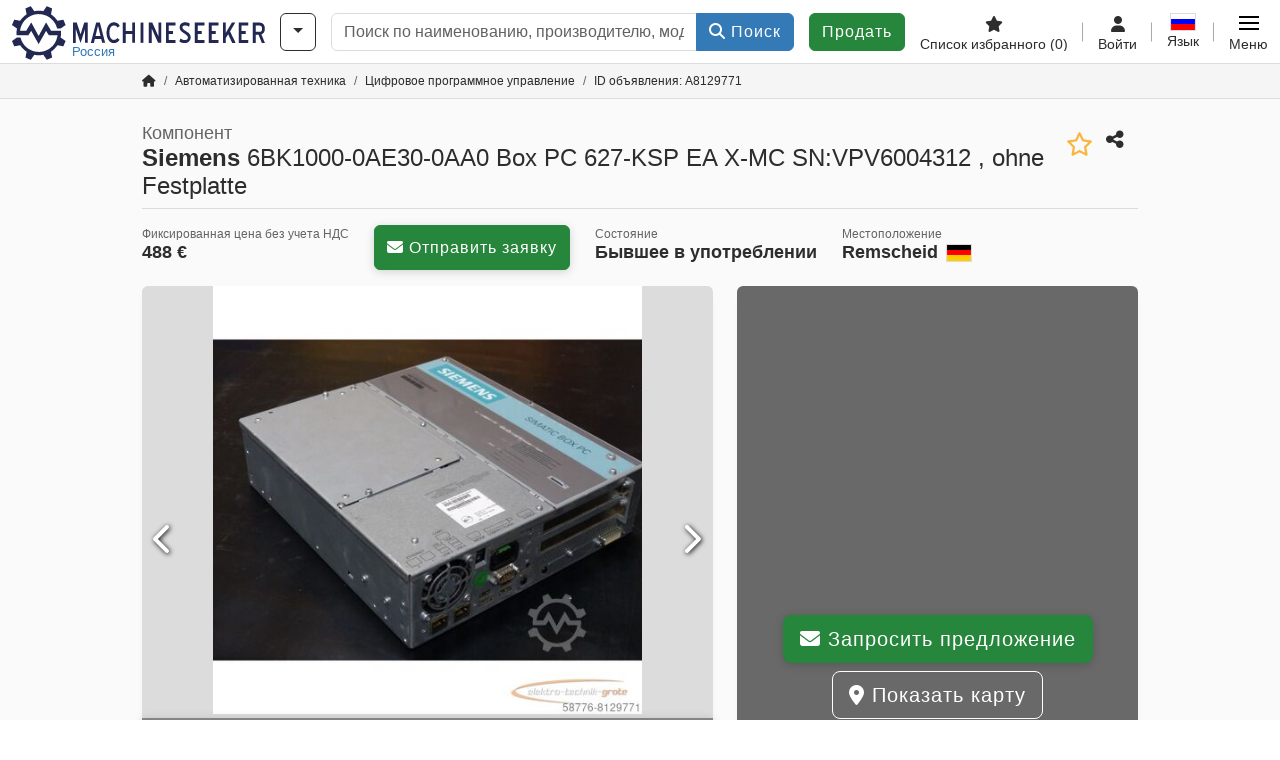

--- FILE ---
content_type: text/html; charset=UTF-8
request_url: https://www.machineseeker.ru.com/ofni/embed/get?channel=kategorie&id=102&vertical=true
body_size: 717
content:
<script>var brand = "ms";</script>
<div id="ofniCarousel" class="d-flex justify-content-center align-items-center" style="flex-wrap: wrap">
            <div class="ofni-unit"
     data-ofni-traegerId="4836"
     data-ofni-kamplId="3811"
     data-ofni-tracked="0">
    <a class="px-3"
       href="/ofni/embed/click?cid=3811"
       target="_blank"
       rel="nofollow">
        <img loading="lazy" width="180" height="75" class="mb-4"
             src="https://cdn.machineseeker.com/data/ofni/4836.png?v=1745931081"
             alt="(Un)used Industrial Automation Equipment – Lagerwerk GmbH">
    </a>
</div>            <div class="ofni-unit"
     data-ofni-traegerId="1737"
     data-ofni-kamplId="1324"
     data-ofni-tracked="0">
    <a class="px-3"
       href="/ofni/embed/click?cid=1324"
       target="_blank"
       rel="nofollow">
        <img loading="lazy" width="180" height="75" class="mb-4"
             src="https://cdn.machineseeker.com/data/ofni/1737.png?v=1549289840"
             alt="GINDUMAC GmbH - Metal, Sheet Metal & Plastics Processing Machinery">
    </a>
</div>            <div class="ofni-unit"
     data-ofni-traegerId="4100"
     data-ofni-kamplId="2963"
     data-ofni-tracked="0">
    <a class="px-3"
       href="/ofni/embed/click?cid=2963"
       target="_blank"
       rel="nofollow">
        <img loading="lazy" width="180" height="75" class="mb-4"
             src="https://cdn.machineseeker.com/data/ofni/4100.png?v=1686146670"
             alt="INTER-PLAST Z. Bodziachowska-Kluza Spółka Jawna">
    </a>
</div>        </div>